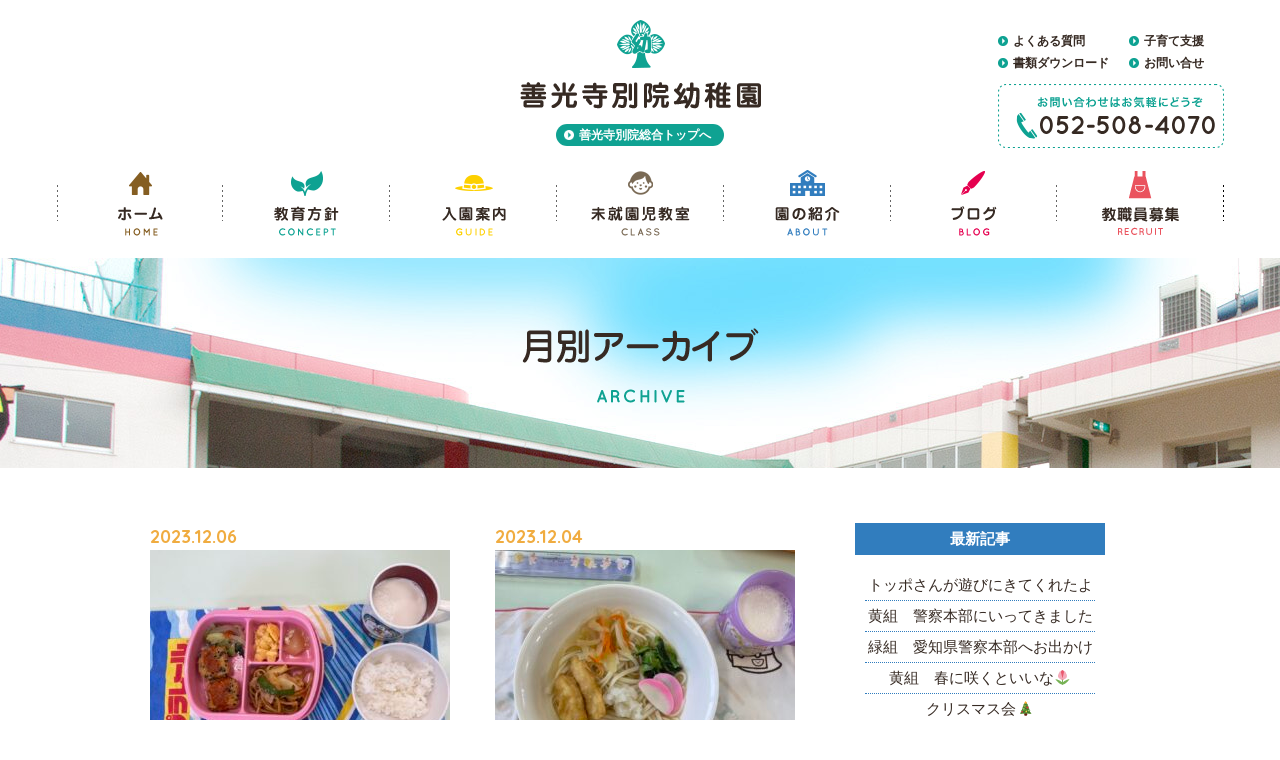

--- FILE ---
content_type: text/html; charset=UTF-8
request_url: http://www.e-zenkouji.com/kids/date/2023/12/page/8
body_size: 7605
content:
<!DOCTYPE HTML>
<html lang="ja" prefix="og: http://ogp.me/ns#">
    <head prefix="og: http://ogp.me/ns# fb: http://ogp.me/ns/fb#  article: http://ogp.me/ns/article#">
        <meta charset="UTF-8">
        <meta name="description" itemprop="description" content="名古屋市西区中小田井にある善光寺が運営する幼稚園です。何にでも意欲的なで、元気で明るく、情操豊かな心と体を育てます。 | 2023 | 12月の紹介をします。">
        <meta name="keywords" itemprop="keywords" content="幼稚園　善光寺別院　名古屋　名古屋市西区　中小田井　教育　座禅　英語教育">
        <meta name="viewport" content="width=device-width,initial-scale=1">
        <title>12月, 2023 | 善光寺別院幼稚園 - Part 8</title>
        <link rel="shortcut icon" href="http://www.e-zenkouji.com/kids/_wp/wp-content/themes/zenkoji_kids/favicon.ico">
        <link href="https://fonts.googleapis.com/css?family=Quicksand:400,700" rel="stylesheet">
        <link href="http://www.e-zenkouji.com/kids/_wp/wp-content/themes/zenkoji_kids/css/reset.css" rel="stylesheet" type="text/css">
        <link href="http://www.e-zenkouji.com/kids/_wp/wp-content/themes/zenkoji_kids/css/common.css" rel="stylesheet" type="text/css">
        <link href="http://www.e-zenkouji.com/kids/_wp/wp-content/themes/zenkoji_kids/css/sp.css" rel="stylesheet" type="text/css">
        <link href="http://www.e-zenkouji.com/kids/_wp/wp-content/themes/zenkoji_kids/css/drawer.css" rel="stylesheet" type="text/css">
        <script type="text/javascript" src="http://www.e-zenkouji.com/kids/_wp/wp-content/themes/zenkoji_kids/js/jquery-1.11.1.min.js"></script>
        <script type="text/javascript" src="http://www.e-zenkouji.com/kids/_wp/wp-content/themes/zenkoji_kids/js/breakpoints.js"></script>
        
        <script type="text/javascript">
            $(function() {
                $(window).setBreakpoints({
                    distinct: true,
                    breakpoints: [ 1, 767 ]
                });
                $(window).bind('enterBreakpoint767',function() {
                    $('.sp-img').each(function() {
                        $(this).attr('src', $(this).attr('src').replace('-sp', '-pc'));
                    });
                });
                $(window).bind('enterBreakpoint1',function() {
                    $('.sp-img').each(function() {
                        $(this).attr('src', $(this).attr('src').replace('-pc', '-sp'));
                    });
                });
            });
        </script>
        
        <script type="text/javascript" src="http://www.e-zenkouji.com/kids/_wp/wp-content/themes/zenkoji_kids/js/common.js"></script>
        <script type="text/javascript" src="http://www.e-zenkouji.com/kids/_wp/wp-content/themes/zenkoji_kids/js/jquery.easing.1.3.js"></script>
        
        
        <!--スマホ用ドロワーメニュー-->
        <script>
            $(function() {
                $("#menu").css("display", "none");
                $("#menu-bt").on("click", function() {
                    $("#menu").slideToggle(300);
                    $(this).toggleClass("active");
                    if ($(this).hasClass("active")) {
                        $("#drower").attr('src', 'http://www.e-zenkouji.com/kids/_wp/wp-content/themes/zenkoji_kids/images/common/close.png');
                    }
                    else {
                        $("#drower").attr('src', 'http://www.e-zenkouji.com/kids/_wp/wp-content/themes/zenkoji_kids/images/common/menu.png');
                    }
                });
            });
        </script>
        <!--スマホ用ドロワーメニューここまで-->
        
        <script type="text/javascript">
            //スマホメニューをスクロールできるようにする
            $(function() {
                $("#menu-bt").on("click", function() {
                    $("#spnav_wrap").toggleClass("scroll_nav")
                });
            });
        </script>
        
        <!-- OGP 設定 -->
                <meta property="og:title" content="12月 | 2023 | 善光寺別院幼稚園">
        <meta property="og:description" content="12月 | 2023 | 名古屋市西区中小田井にある善光寺が運営する幼稚園です。何にでも意欲的なで、元気で明るく、情操豊かな心と体を育てます。">
        <meta property="og:site_name" content="善光寺別院幼稚園">
        <meta property="og:image" content="http://www.e-zenkouji.com/kids/_wp/wp-content/themes/zenkoji_kids/images/key_top.jpg">
        <meta property="og:locale" content="ja_JP">
        <meta property="og:type" content="article">
        <meta property="og:url" content="http://www.e-zenkouji.com/kids/kyuushoku/19452.html">
        <!-- /OGP 設定 -->
        
        <!--[if (gte IE 6)&(lte IE 8)]>
<script type="text/javascript" src="http://www.e-zenkouji.com/kids/_wp/wp-content/themes/zenkoji_kids/js/selectivizr.js"></script>
<![endif]-->
        <!--[if lt IE 7]>
<script src="http://www.e-zenkouji.com/kids/_wp/wp-content/themes/zenkoji_kids/js/ie7.js"></script>
<![endif]-->
        <!--[if lt IE 9]>
<script src="http://www.e-zenkouji.com/kids/_wp/wp-content/themes/zenkoji_kids/js/html5shiv.js"></script>
<script type="text/javascript" src="http://www.e-zenkouji.com/kids/_wp/wp-content/themes/zenkoji_kids/js/respond.min.js"></script>
<![endif]-->
        
        
<!-- All in One SEO Pack 2.5 by Michael Torbert of Semper Fi Web Design[527,555] -->
<meta name="robots" content="noindex,follow" />
<link rel='prev' href='http://www.e-zenkouji.com/kids/date/2023/12/page/7' />

<link rel="canonical" href="http://www.e-zenkouji.com/kids/date/2023/12/page/8" />
			<script type="text/javascript" >
				window.ga=window.ga||function(){(ga.q=ga.q||[]).push(arguments)};ga.l=+new Date;
				ga('create', 'UA-116822806-1', 'auto');
				// Plugins
				
				ga('send', 'pageview');
			</script>
			<script async src="https://www.google-analytics.com/analytics.js"></script>
			<!-- /all in one seo pack -->
<link rel='dns-prefetch' href='//s.w.org' />
		<script type="text/javascript">
			window._wpemojiSettings = {"baseUrl":"https:\/\/s.w.org\/images\/core\/emoji\/11\/72x72\/","ext":".png","svgUrl":"https:\/\/s.w.org\/images\/core\/emoji\/11\/svg\/","svgExt":".svg","source":{"concatemoji":"http:\/\/www.e-zenkouji.com\/kids\/_wp\/wp-includes\/js\/wp-emoji-release.min.js?ver=4.9.26"}};
			!function(e,a,t){var n,r,o,i=a.createElement("canvas"),p=i.getContext&&i.getContext("2d");function s(e,t){var a=String.fromCharCode;p.clearRect(0,0,i.width,i.height),p.fillText(a.apply(this,e),0,0);e=i.toDataURL();return p.clearRect(0,0,i.width,i.height),p.fillText(a.apply(this,t),0,0),e===i.toDataURL()}function c(e){var t=a.createElement("script");t.src=e,t.defer=t.type="text/javascript",a.getElementsByTagName("head")[0].appendChild(t)}for(o=Array("flag","emoji"),t.supports={everything:!0,everythingExceptFlag:!0},r=0;r<o.length;r++)t.supports[o[r]]=function(e){if(!p||!p.fillText)return!1;switch(p.textBaseline="top",p.font="600 32px Arial",e){case"flag":return s([55356,56826,55356,56819],[55356,56826,8203,55356,56819])?!1:!s([55356,57332,56128,56423,56128,56418,56128,56421,56128,56430,56128,56423,56128,56447],[55356,57332,8203,56128,56423,8203,56128,56418,8203,56128,56421,8203,56128,56430,8203,56128,56423,8203,56128,56447]);case"emoji":return!s([55358,56760,9792,65039],[55358,56760,8203,9792,65039])}return!1}(o[r]),t.supports.everything=t.supports.everything&&t.supports[o[r]],"flag"!==o[r]&&(t.supports.everythingExceptFlag=t.supports.everythingExceptFlag&&t.supports[o[r]]);t.supports.everythingExceptFlag=t.supports.everythingExceptFlag&&!t.supports.flag,t.DOMReady=!1,t.readyCallback=function(){t.DOMReady=!0},t.supports.everything||(n=function(){t.readyCallback()},a.addEventListener?(a.addEventListener("DOMContentLoaded",n,!1),e.addEventListener("load",n,!1)):(e.attachEvent("onload",n),a.attachEvent("onreadystatechange",function(){"complete"===a.readyState&&t.readyCallback()})),(n=t.source||{}).concatemoji?c(n.concatemoji):n.wpemoji&&n.twemoji&&(c(n.twemoji),c(n.wpemoji)))}(window,document,window._wpemojiSettings);
		</script>
		<style type="text/css">
img.wp-smiley,
img.emoji {
	display: inline !important;
	border: none !important;
	box-shadow: none !important;
	height: 1em !important;
	width: 1em !important;
	margin: 0 .07em !important;
	vertical-align: -0.1em !important;
	background: none !important;
	padding: 0 !important;
}
</style>
<link rel='https://api.w.org/' href='http://www.e-zenkouji.com/kids/wp-json/' />
<link rel="EditURI" type="application/rsd+xml" title="RSD" href="http://www.e-zenkouji.com/kids/_wp/xmlrpc.php?rsd" />
<link rel="wlwmanifest" type="application/wlwmanifest+xml" href="http://www.e-zenkouji.com/kids/_wp/wp-includes/wlwmanifest.xml" /> 
<meta name="generator" content="WordPress 4.9.26" />
<script src="//www.google.com/recaptcha/api.js"></script>
<script type="text/javascript">
jQuery(function() {
	// reCAPTCHAの挿入
	jQuery( '.mw_wp_form_input button, .mw_wp_form_input input[type="submit"]' ).before( '<div data-callback="syncerRecaptchaCallback" data-sitekey="6Ldub00UAAAAAM27hQiBB96AKjCav1M77j-cK3KR" class="g-recaptcha"></div>' );
	// [input] Add disabled to input or button
	jQuery( '.mw_wp_form_input button, .mw_wp_form_input input[type="submit"]' ).attr( "disabled", "disabled" );
	// [confirm] Remove disabled
	jQuery( '.mw_wp_form_confirm input, .mw_wp_form_confirm select, .mw_wp_form_confirm textarea, .mw_wp_form_confirm button' ).removeAttr( 'disabled' );
});
// reCAPTCHA Callback
function syncerRecaptchaCallback( code ) {
	if(code != "") {
		jQuery( '.mw_wp_form_input button, .mw_wp_form_input input[type="submit"]' ).removeAttr( 'disabled' );
	}
}
</script>
<style type="text/css">
.g-recaptcha { margin: 20px 0 15px; }.g-recaptcha > div { margin: 0 auto; }</style>
    </head>

    <body>

        <!----------ヘッダーここから------------------->
        <header>
            <div id="header_innner" class="center">
                <!--ヘッダー上部-->
                <div id="header_top">
                    <h1><a href="http://www.e-zenkouji.com/kids"><img src="http://www.e-zenkouji.com/kids/_wp/wp-content/themes/zenkoji_kids/images/common/header_h1.png" width="241" height="89" alt="善光寺別院幼稚園"></a></h1>
                    <p class="but top_but pc"><a href="http://www.e-zenkouji.com/">善光寺別院総合トップへ</a></p>
                    <div id="side_nav" class="clearfix">
                        <table class="pc">
                            <tr>
                                <td><a href="http://www.e-zenkouji.com/kids/faq">よくある質問</a></td>
                                <td class="td02"><a href="http://www.e-zenkouji.com/kids/tayori #tayori_03">子育て支援</a></td>
                            </tr>
                            <tr>
                                <td><a href="http://www.e-zenkouji.com/kids/download">書類ダウンロード</a></td>
                                <td class="td02"><a href="http://www.e-zenkouji.com/kids/contact">お問い合せ</a></td>
                            </tr>
                        </table>

                        <a class="pc" href="tel:0525084070"><img src="http://www.e-zenkouji.com/kids/_wp/wp-content/themes/zenkoji_kids/images/common/header_tel.png" width="226" height="64" alt="電話052-508-4070"></a>
                    </div>


                </div>
                <!--ヘッダー上部ここまで-->

                <!--グローバルナビここから-->
                <nav id="glovalnavi" class="clearfix pc">
                    <ul>
                        <li><a href="http://www.e-zenkouji.com/kids"><img src="http://www.e-zenkouji.com/kids/_wp/wp-content/themes/zenkoji_kids/images/common/home_but.png" width="165" height="68" alt="ホーム"></a></li>
                        <li><a href="http://www.e-zenkouji.com/kids/concept"><img src="http://www.e-zenkouji.com/kids/_wp/wp-content/themes/zenkoji_kids/images/common/concept_but.png" width="167" height="68" alt="教育方針"></a></li>
                        <li><a href="http://www.e-zenkouji.com/kids/guide"><img src="http://www.e-zenkouji.com/kids/_wp/wp-content/themes/zenkoji_kids/images/common/guide_but.png" width="167" height="68" alt="入園案内"></a></li>
                        <li><a href="http://www.e-zenkouji.com/kids/tayori"><img src="http://www.e-zenkouji.com/kids/_wp/wp-content/themes/zenkoji_kids/images/common/tayori_but.png" width="167" height="68" alt="よくある質問"></a></li>
                        <li><a href="http://www.e-zenkouji.com/kids/about"><img src="http://www.e-zenkouji.com/kids/_wp/wp-content/themes/zenkoji_kids/images/common/about_but.png" width="167" height="68" alt="園の紹介"></a></li>
                        <li><a href="http://www.e-zenkouji.com/kids/blog"><img src="http://www.e-zenkouji.com/kids/_wp/wp-content/themes/zenkoji_kids/images/common/blog_but.png" width="167" height="68" alt="ブログ"></a></li>
                        <li><a href="http://www.e-zenkouji.com/kids/info/607.html"><img src="http://www.e-zenkouji.com/kids/_wp/wp-content/themes/zenkoji_kids/images/common/recruit_but.png" width="167" height="68" alt="教職員募集"></a></li>
                    </ul>
                </nav>
                <!--グローバルナビここまで-->
                <!--スマホグローバルナビここから-->
                <div id="spnav_wrap">
                    <div id="menu-bt" class="sp_only">
                        <img id="drower" src="http://www.e-zenkouji.com/kids/_wp/wp-content/themes/zenkoji_kids/images/common/menu.png" alt="menu">
                    </div>
                    <div id="menu" class="sp_only">
                        <nav id="sp_nav">
                            <a class="tel_sp" href="tel:0525084070"><span class="tel_01">Tel:052-508-4070</span><br><span class="tel_02">タップすると電話がかかります</span></a>
                            <a class="mail_sp" href="http://www.e-zenkouji.com/kids/contact">メールにてお問合せ</a>
                            <!-- <a class="humb_sogo" href="http://www.e-zenkouji.com/" target="_blank">善光寺別院総合トップへ</a> -->
                            <ul>
                                <li><a href="http://www.e-zenkouji.com/kids">ホーム</a></li>
                                <li><a href="http://www.e-zenkouji.com/kids/concept">教育方針</a></li>
                                <li><a href="http://www.e-zenkouji.com/kids/guide">入園案内</a></li>
                                <li><a class="na_cl" href="http://www.e-zenkouji.com/kids/tayori">未就園児教室<br>子育て支援</a></li>
                                <li><a href="http://www.e-zenkouji.com/kids/about">園の紹介</a></li>
                                <li><a href="http://www.e-zenkouji.com/kids/blog">ブログ</a></li>
                                <li><a href="http://www.e-zenkouji.com/kids/day">園の一日</a></li>
                                <li><a href="http://www.e-zenkouji.com/kids/events">年間行事</a></li>
                                <li><a href="http://www.e-zenkouji.com/kids/info">お知らせ</a></li>
                                <li><a href="http://www.e-zenkouji.com/kids/faq">よくある質問</a></li>
                                <li><a href="http://www.e-zenkouji.com/kids/download">書類ダウンロード</a></li>
                                <li><a href="http://www.e-zenkouji.com/kids/info/607.html">教職員募集</a></li>
                                <li><a href="http://www.e-zenkouji.com/index1.htm">善光寺別院願王寺HP</a></li>
                            </ul>
                        </nav>
                    </div>
                </div>
           
                <!--スマホグローバルナビここまで-->
           
            </div>
        </header>
        <!--ヘッダーここまで--><!--内容ページヘッダーここから-->
   <section id="header_h2">
       <h2><img src="http://www.e-zenkouji.com/kids/_wp/wp-content/themes/zenkoji_kids/images/h2/archive_h2.png" alt="月別アーカイブ"></h2></section>

<!--内容ページヘッダーここまで-->

<!--ヘッダーここまで-->
<main class="clearfix">
    <div id="contents_left">
        <ul class="postList">
                                    <li class="kyuushoku_box">
                <a href="http://www.e-zenkouji.com/kids/kyuushoku/19452.html">

                    <p class="date_kyuushoku date">2023.12.06</p>
                    <h3><img width="300" height="208" src="http://www.e-zenkouji.com/kids/_wp/wp-content/uploads/2023/12/IMG_7862-300x208.jpeg" class="attachment-medium size-medium wp-post-image" alt="" srcset="http://www.e-zenkouji.com/kids/_wp/wp-content/uploads/2023/12/IMG_7862-300x208.jpeg 300w, http://www.e-zenkouji.com/kids/_wp/wp-content/uploads/2023/12/IMG_7862-768x534.jpeg 768w, http://www.e-zenkouji.com/kids/_wp/wp-content/uploads/2023/12/IMG_7862-1024x712.jpeg 1024w, http://www.e-zenkouji.com/kids/_wp/wp-content/uploads/2023/12/IMG_7862.jpeg 1360w" sizes="(max-width: 300px) 100vw, 300px" /></h3>
                    <p class="title_kyuushoku title">☆*:. 本日のお給食 .:*☆</p>
                </a></li>
                                    <li class="kyuushoku_box">
                <a href="http://www.e-zenkouji.com/kids/kyuushoku/19445.html">

                    <p class="date_kyuushoku date">2023.12.04</p>
                    <h3><img width="300" height="243" src="http://www.e-zenkouji.com/kids/_wp/wp-content/uploads/2023/12/IMG_7835-300x243.jpeg" class="attachment-medium size-medium wp-post-image" alt="" srcset="http://www.e-zenkouji.com/kids/_wp/wp-content/uploads/2023/12/IMG_7835-300x243.jpeg 300w, http://www.e-zenkouji.com/kids/_wp/wp-content/uploads/2023/12/IMG_7835-768x621.jpeg 768w, http://www.e-zenkouji.com/kids/_wp/wp-content/uploads/2023/12/IMG_7835-1024x828.jpeg 1024w, http://www.e-zenkouji.com/kids/_wp/wp-content/uploads/2023/12/IMG_7835.jpeg 1201w" sizes="(max-width: 300px) 100vw, 300px" /></h3>
                    <p class="title_kyuushoku title">☆*:. 本日のお給食 .:*☆</p>
                </a></li>
                                    <li class="kii_box">
                <a href="http://www.e-zenkouji.com/kids/blog/19357.html">

                    <p class="date_kii date">2023.12.03</p>
                    <h3><img width="300" height="225" src="http://www.e-zenkouji.com/kids/_wp/wp-content/uploads/2023/12/9E670D80-2D51-4F45-893C-69D5780032EE-300x225.jpeg" class="attachment-medium size-medium wp-post-image" alt="" srcset="http://www.e-zenkouji.com/kids/_wp/wp-content/uploads/2023/12/9E670D80-2D51-4F45-893C-69D5780032EE-300x225.jpeg 300w, http://www.e-zenkouji.com/kids/_wp/wp-content/uploads/2023/12/9E670D80-2D51-4F45-893C-69D5780032EE-768x576.jpeg 768w, http://www.e-zenkouji.com/kids/_wp/wp-content/uploads/2023/12/9E670D80-2D51-4F45-893C-69D5780032EE.jpeg 1000w" sizes="(max-width: 300px) 100vw, 300px" /></h3>
                    <p class="title_kii title">黄組　松ぼっくりツリー🎄</p>
                </a></li>
                                    <li class="%e3%82%8f%e3%81%8f%e3%82%8f%e3%81%8f%e6%95%99%e5%ae%a4_box">
                <a href="http://www.e-zenkouji.com/kids/blog/19302.html">

                    <p class="date_%e3%82%8f%e3%81%8f%e3%82%8f%e3%81%8f%e6%95%99%e5%ae%a4 date">2023.12.01</p>
                    <h3><img width="225" height="300" src="http://www.e-zenkouji.com/kids/_wp/wp-content/uploads/2023/11/D4964CA8-767F-4059-BE87-4A891900C668-225x300.jpeg" class="attachment-medium size-medium wp-post-image" alt="" srcset="http://www.e-zenkouji.com/kids/_wp/wp-content/uploads/2023/11/D4964CA8-767F-4059-BE87-4A891900C668-225x300.jpeg 225w, http://www.e-zenkouji.com/kids/_wp/wp-content/uploads/2023/11/D4964CA8-767F-4059-BE87-4A891900C668.jpeg 750w" sizes="(max-width: 225px) 100vw, 225px" /></h3>
                    <p class="title_%e3%82%8f%e3%81%8f%e3%82%8f%e3%81%8f%e6%95%99%e5%ae%a4 title">わくわく教室　外遊び</p>
                </a></li>
            

        </ul>

        <div class="page_navi">
            <div class='wp-pagenavi'>
<span class='pages'>8 / 8</span><a class="first" href="http://www.e-zenkouji.com/kids/date/2023/12/">« 先頭</a><a class="previouspostslink" rel="prev" href="http://www.e-zenkouji.com/kids/date/2023/12/page/7">«</a><span class='extend'>...</span><a class="page smaller" title="4ページ目" href="http://www.e-zenkouji.com/kids/date/2023/12/page/4">4</a><a class="page smaller" title="5ページ目" href="http://www.e-zenkouji.com/kids/date/2023/12/page/5">5</a><a class="page smaller" title="6ページ目" href="http://www.e-zenkouji.com/kids/date/2023/12/page/6">6</a><a class="page smaller" title="7ページ目" href="http://www.e-zenkouji.com/kids/date/2023/12/page/7">7</a><span class='current'>8</span>
</div>        </div>

    </div>

    <aside id="news_contents_nav">
        <h4>最新記事</h4>
        <ul>
                                    <li><a href="http://www.e-zenkouji.com/kids/blog/23749.html">トッポさんが遊びにきてくれたよ♪</a></li>
                        <li><a href="http://www.e-zenkouji.com/kids/blog/23616.html">黄組　警察本部にいってきました👮‍♀️</a></li>
                        <li><a href="http://www.e-zenkouji.com/kids/blog/23467.html">緑組　愛知県警察本部へお出かけ</a></li>
                        <li><a href="http://www.e-zenkouji.com/kids/kii/23727.html">黄組　春に咲くといいな🌷</a></li>
                        <li><a href="http://www.e-zenkouji.com/kids/blog/23712.html">クリスマス会🎄</a></li>
                        <li><a href="http://www.e-zenkouji.com/kids/blog/23687.html">白組　集団遊び</a></li>
                        <li><a href="http://www.e-zenkouji.com/kids/blog/23676.html">白組　最近の様子</a></li>
                        <li><a href="http://www.e-zenkouji.com/kids/blog/23696.html">緑組　さつまいも堀りに出かけました^_^</a></li>
                        <li><a href="http://www.e-zenkouji.com/kids/blog/23568.html">緑組　秋の遠足に行きました</a></li>
                        <li><a href="http://www.e-zenkouji.com/kids/blog/23624.html">赤組　秋の遠足</a></li>
                    </ul>
        
        <h4>アーカイブ</h4>
        <ul>
            	<li><a href='http://www.e-zenkouji.com/kids/date/2026/01'>2026年1月</a></li>
	<li><a href='http://www.e-zenkouji.com/kids/date/2025/12'>2025年12月</a></li>
	<li><a href='http://www.e-zenkouji.com/kids/date/2025/11'>2025年11月</a></li>
	<li><a href='http://www.e-zenkouji.com/kids/date/2025/10'>2025年10月</a></li>
	<li><a href='http://www.e-zenkouji.com/kids/date/2025/09'>2025年9月</a></li>
	<li><a href='http://www.e-zenkouji.com/kids/date/2025/08'>2025年8月</a></li>
	<li><a href='http://www.e-zenkouji.com/kids/date/2025/07'>2025年7月</a></li>
	<li><a href='http://www.e-zenkouji.com/kids/date/2025/06'>2025年6月</a></li>
	<li><a href='http://www.e-zenkouji.com/kids/date/2025/05'>2025年5月</a></li>
	<li><a href='http://www.e-zenkouji.com/kids/date/2025/04'>2025年4月</a></li>
	<li><a href='http://www.e-zenkouji.com/kids/date/2025/03'>2025年3月</a></li>
	<li><a href='http://www.e-zenkouji.com/kids/date/2025/02'>2025年2月</a></li>
	<li><a href='http://www.e-zenkouji.com/kids/date/2025/01'>2025年1月</a></li>
	<li><a href='http://www.e-zenkouji.com/kids/date/2024/12'>2024年12月</a></li>
	<li><a href='http://www.e-zenkouji.com/kids/date/2024/11'>2024年11月</a></li>
	<li><a href='http://www.e-zenkouji.com/kids/date/2024/10'>2024年10月</a></li>
	<li><a href='http://www.e-zenkouji.com/kids/date/2024/09'>2024年9月</a></li>
	<li><a href='http://www.e-zenkouji.com/kids/date/2024/08'>2024年8月</a></li>
	<li><a href='http://www.e-zenkouji.com/kids/date/2024/07'>2024年7月</a></li>
	<li><a href='http://www.e-zenkouji.com/kids/date/2024/06'>2024年6月</a></li>
	<li><a href='http://www.e-zenkouji.com/kids/date/2024/05'>2024年5月</a></li>
	<li><a href='http://www.e-zenkouji.com/kids/date/2024/04'>2024年4月</a></li>
	<li><a href='http://www.e-zenkouji.com/kids/date/2024/03'>2024年3月</a></li>
	<li><a href='http://www.e-zenkouji.com/kids/date/2024/02'>2024年2月</a></li>
	<li><a href='http://www.e-zenkouji.com/kids/date/2024/01'>2024年1月</a></li>
	<li><a href='http://www.e-zenkouji.com/kids/date/2023/12'>2023年12月</a></li>
	<li><a href='http://www.e-zenkouji.com/kids/date/2023/11'>2023年11月</a></li>
	<li><a href='http://www.e-zenkouji.com/kids/date/2023/10'>2023年10月</a></li>
	<li><a href='http://www.e-zenkouji.com/kids/date/2023/09'>2023年9月</a></li>
	<li><a href='http://www.e-zenkouji.com/kids/date/2023/08'>2023年8月</a></li>
	<li><a href='http://www.e-zenkouji.com/kids/date/2023/07'>2023年7月</a></li>
	<li><a href='http://www.e-zenkouji.com/kids/date/2023/06'>2023年6月</a></li>
	<li><a href='http://www.e-zenkouji.com/kids/date/2023/05'>2023年5月</a></li>
	<li><a href='http://www.e-zenkouji.com/kids/date/2023/04'>2023年4月</a></li>
	<li><a href='http://www.e-zenkouji.com/kids/date/2023/03'>2023年3月</a></li>
	<li><a href='http://www.e-zenkouji.com/kids/date/2023/02'>2023年2月</a></li>
	<li><a href='http://www.e-zenkouji.com/kids/date/2023/01'>2023年1月</a></li>
	<li><a href='http://www.e-zenkouji.com/kids/date/2022/12'>2022年12月</a></li>
	<li><a href='http://www.e-zenkouji.com/kids/date/2022/11'>2022年11月</a></li>
	<li><a href='http://www.e-zenkouji.com/kids/date/2022/10'>2022年10月</a></li>
	<li><a href='http://www.e-zenkouji.com/kids/date/2022/09'>2022年9月</a></li>
	<li><a href='http://www.e-zenkouji.com/kids/date/2022/08'>2022年8月</a></li>
        </ul>
        <h4>カテゴリ</h4>
        <ul>
            	<li class="cat-item cat-item-9"><a href="http://www.e-zenkouji.com/kids/aka" >あか組ブログ</a>
</li>
	<li class="cat-item cat-item-3"><a href="http://www.e-zenkouji.com/kids/info" title="お知らせ投稿用のカテゴリ">お知らせ</a>
</li>
	<li class="cat-item cat-item-1"><a href="http://www.e-zenkouji.com/kids/kyuushoku" title="毎日の給食情報をお伝えします。">お給食</a>
</li>
	<li class="cat-item cat-item-10"><a href="http://www.e-zenkouji.com/kids/kii" >きい組ブログ</a>
</li>
	<li class="cat-item cat-item-8"><a href="http://www.e-zenkouji.com/kids/shiro" >しろ組ブログ</a>
</li>
	<li class="cat-item cat-item-11"><a href="http://www.e-zenkouji.com/kids/midori" >みどり組ブログ</a>
</li>
	<li class="cat-item cat-item-4"><a href="http://www.e-zenkouji.com/kids/%e3%82%8f%e3%81%8f%e3%82%8f%e3%81%8f%e6%95%99%e5%ae%a4" >わくわく教室</a>
</li>
	<li class="cat-item cat-item-2"><a href="http://www.e-zenkouji.com/kids/blog" title="ブログ投稿用のカテゴリ">全体ブログ</a>
</li>
        </ul>
    </aside>


</main>

<div id="bunner">
    <ul>
        <li><a href="http://www.e-zenkouji.com/kids/day"><img src="http://www.e-zenkouji.com/kids/_wp/wp-content/themes/zenkoji_kids/images/index/bun_01.png" alt="幼稚園の一日"></a></li>
        <li><a href="http://www.e-zenkouji.com/kids/events"><img src="http://www.e-zenkouji.com/kids/_wp/wp-content/themes/zenkoji_kids/images/index/bun_02.png" alt="年間行事"></a></li>
        <li><a href="http://www.e-zenkouji.com/kids/tayori"><img src="http://www.e-zenkouji.com/kids/_wp/wp-content/themes/zenkoji_kids/images/index/bun_03.jpg" alt="未就園児教室、子育て支援プログラム"></a></li>
        <li><a href="http://www.e-zenkouji.com/kids/download"><img src="http://www.e-zenkouji.com/kids/_wp/wp-content/themes/zenkoji_kids/images/index/bun_04.jpg" alt="書類ダウンロード"></a></li>
    </ul>
</div>


<!--フッターここから-->
<footer>
    <div id="footer_inner" class="center">
        <h2><img src="http://www.e-zenkouji.com/kids/_wp/wp-content/themes/zenkoji_kids/images/common/footer_logo.png" alt="善光寺別院幼稚園"></h2>
        <p class="contact">お問合せはお気軽にどうぞ</p>
        <p class="mail_but"><a href="http://www.e-zenkouji.com/kids/contact">お問い合わせ</a></p>
        <p class="tel_footer"><a href="tel:0525084070">052-508-4070</a></p>
        <p class="fax"><span class="font70">FAX</span>052-501-1790</p>
        <p class="address">〒452-0822　名古屋市西区中小田井1-353</p>
    </div>

    <p id="page-top"><a class="pc" href="header_inner"><img class="pc" src="http://www.e-zenkouji.com/kids/_wp/wp-content/themes/zenkoji_kids/images/common/gotop_but.png" width="69" height="100" alt="topへ戻る"></a></p>
    
    <p id="page-top_sp" class="sp_only"><a href="header_inner"><img src="http://www.e-zenkouji.com/kids/_wp/wp-content/themes/zenkoji_kids/images/common/page-top_ps.png" alt="ページの先頭へ戻る"></a></p>

    <small id="copy">Copy Right (C)  善光寺別院幼稚園 All Right Recieved.</small>

</footer>
<script>

    $(function(){
        var topBtn = $('#page-top');
        topBtn.hide();
        $(window).scroll(function () {
            if ($(this).scrollTop() > 200) {
                topBtn.fadeIn(0);
                topBtn.css({opacity:1}).stop().animate({bottom:'80px'},600, 'easeInOutBack');
            } else {

                //topBtn.stop().animate({bottom:'2000px'},800, 'easeInExpo');
                topBtn.stop().animate({bottom:'1600px',opacity:0},1000, 'easeInQuint',function(){
                    topBtn.css({bottom:'-200px'});
                });
            }
        });

        topBtn.click(function () {
            $('body,html').animate({
                scrollTop: 0
            }, 500 , 'easeInOutQuad');
            return false;
        });
    });
</script>
<script type='text/javascript' src='http://www.e-zenkouji.com/kids/_wp/wp-includes/js/wp-embed.min.js?ver=4.9.26'></script>

</body>
</html>


--- FILE ---
content_type: text/css
request_url: http://www.e-zenkouji.com/kids/_wp/wp-content/themes/zenkoji_kids/css/common.css
body_size: 6938
content:
@charset "utf-8";
/* CSS Document */

@media screen and (min-width: 768px){
    /* メディアクエリー */


    /********************************************************/
    /*************************common*************************/
    /********************************************************/
    
    .standard {
        width: 1000px;
        margin: 0 auto;
    }

    *{
        margin:0;
        padding:0;
    }
    body{
        font: 15px/1.5 'Quicksand',"游ゴシック", YuGothic, "ヒラギノ角ゴ Pro W3","Hiragino Kaku Gothic Pro",Osaka,"メイリオ","meiryo","ＭＳ Ｐゴシック",sans-serif; 
        color:#362a23;
        min-width: 1167px;
    }
    header, article, footer, aside, time ,nav ,small ,section{
        display: block;
    }
    p{
        color:#362a23;
    }
    ul li, ol li{
        list-style-type: none;
    }
    a img{
        border-style:none;
    }
    a{
        color:#fff;
        text-decoration:none;
        display:block;
    }
    a:hover{
    }
    img{
        vertical-align:bottom;
    }
    a:hover img{
        filter: progid:DXImageTransform.Microsoft.Alpha(Opacity=50);
        opacity: 0.5;
        -webkit-transition: 0.3s ease;
        -moz-transition: 0.3s ease;
        -o-transition: 0.3s ease;
        transition: 0.3s ease;
    }
    table{
        border-collapse:collapse;
    }
    table td{
        vertical-align:top;
    }
    table th{
        text-align: left;
    }


    section {
        padding:0 0 70px 0;}

    .sp_only {
        display:none;}

    .illust {
        position:absolute;
        z-index:10;}

    .but {
        background-color:#0fa292;
        background-image:url(../images/common/white_icon.png);
        background-repeat:no-repeat;
        border-radius:15px;
        color:#fff;
        font-weight:bold;}

    .but:hover {
        background-color:#48b8c5;}


    .center {
        width:1000px;
        margin:0 auto;
    }

    .font70 {
        font-size:70%;}

    .font80 {
        font-size:80%;}

    .font120 {
        font-size: 120%;
    }

    .font200 {
        font-size: 200%;
    }


    .bold {
        font-weight:bold;}

    .red {
        color:#F00;}

    .white {
        background-color:#362a23;
        color:#fff;
        padding:0 5px 0 5px;}

    main {
        width:1000px;
        margin:0 auto;}

    .bottomborder {
        border-bottom:solid 1px #362a23;}
    
    
    /************************* ハンバーガーアイコン非表示 *************************/

    #humburger {
        display: none;
    }
    /************************* header *************************/
    header .center {
        width: 1167px;
    }

    header {
    }

    header figure {
        width:100%;}

    #header_innner {
        position:relative;
    }

    #header_top {
        height:150px;}

    header h1 {
        text-align:center;
        margin:20px 0 15px 0;}

    .top_but {
        font-size:83%;
        width:145px;
        padding:2px 0px 2px 23px;
        margin:0 auto 0;
        background-position:5% center;
        background-size:10px;
    }



    #side_nav {
        width:226px;
        position:absolute;
        top:10px;
        right:0px;
    }

    #side_nav table {
        width:226px;
        margin:0 0 10px 0;}


    #side_nav table td {
        background-image:url(../images/common/green_icon.png);
        background-repeat:no-repeat;
        background-position:left;
        padding:2px 0 2px 15px;
        font-size:83%;
    }

    #side_nav table td a:hover {
        color:#c1a697;}



    .td02 {
        width:80px;}

    #side_nav table td a {
        color:#362a23;
        font-weight:bold;}


    #side_nav p {
        padding:5px 5px 5px 55px;
        width:171px;
        border:dashed 2px #0ea292;
        border-radius:5px;
        background-image:url(../images/common/tel_icon.png);
        background-position:10% center;
        background-repeat:no-repeat;
        font-size:120%;
        font-weight:bold;}

    #side_nav p span {
        font-size:60%;
        color:#0ea292;}


    #glovalnavi {
        margin:0 0 20px 0;}

    #glovalnavi ul li {
        float:left;}

    /************************* トップ画像 *************************/
    #top_img {
        position:relative;}

    #top_img img {
        width:100%;
        height:100%;}

    .ill_01 {
        bottom:-20px;
        right:250px;}
    /************************* greeting *************************/

    #greeting {}

    #greeting_inner {
    }

    #greeting_inner h2 {}

    #greeting_inner h2 span {}


    .dir_text {
        width:720px;
        float:right;}

    .dir_text span {
        color:#fdd000;
        font-size:50%;
        margin:0 0 0 20px;
        font-family: 'Quicksand', sans-serif;}

    .dir_text h2 {
        border-bottom:1px solid #fdd000;
        margin:0 0 30px 0;
        padding:0 0 15px 0;
        font-size:186%;}

    .dir_text p {
        padding:0 0 20px 0;
        font-size:106%;}



    .dir {
        float:left;}

    .dir img {
        margin:0 0 20px 0;}


    .dir p {
        text-align:center;}

    .dir span {
        text-align:center;}


    /************************* 教育方針 *************************/


    #concept {
        width:100%;
        background-image:url(../images/index/concept_BG.jpg);
        background-size:cover;
    }

    #concept_inner {
        padding:50px 0 0 0;}

    #concept_inner h2 {
        background:url(../images/index/concept_h2BG.png) no-repeat center;
        padding:10px 0 10px 0;
        text-align:center;
        color:#0fa292;
        font-size:213%;
    }

    #concept_imgsec {
        position:relative;
        height:500px;}

    .conc_01 {
        top:80px;
        left:30px;}

    .conc_02 {
        top:95px;
        right:0px;}

    .conc_03 {
        top:390px;
        left:0px;}

    .conc_copy {
        top:108px;
        left:410px;}

    #concept_inner figure {
        float:left;
        margin:60px;}

    .more_but {
        clear:both;
        width:130px;
        margin:0 auto;
        padding:7px 0 7px 60px;
        background-position:20% center;
        background-size:16px;
        border-radius:25px;
        color:#fff;
        font-weight:bold;
        font-size:120%;}


    /************************* コンテンツ *************************/


    #contents {}

    #contents_inner{
        padding:100px 0 0 0;}

    /************************* 新着情報 *************************/


    #news {
        margin:0 20px 0 0;
        width:550px;
        float:left;}

    .news_header {
        padding:0 0 10px 0;
        margin:0 0 10px 0;
        border-bottom:#362a23 solid 1px;}

    #news h3 {
        background:url(../images/index/new_icon.png) no-repeat left;
        padding:10px 0 10px 60px;
        float:left;
        font-size:160%;}

    .news_more {
        float:right;
        padding:3px 0px 3px 30px;
        margin:13px 0 0 0;
        width:80px;
        background-position:10% center;
        font-size:86%;}

    #news_box {
    }

    #news_box article {
        clear:both;}

    .news_box article a {
        color:#362a23;}

    .news_box article a:hover {
        color:#7f726b;}

    .news_box article a h4 {
        padding:15px 0 15px 0;
        border-bottom:#cccccc solid 1px;
        margin:0 0 15px 0;
        font-size:93%;}



    .date {
        padding:5px 0 5px 0:
    }

    .date a {
        color:#c1a697;
        font-size:93%;}


    .entry-label {
        padding: 2px 23px 2px 23px;
        color: #fff;
        border-radius: 5px;
        font-weight: bold;
        font-size: 93%;
        margin: 0 0 0 10px;
    }




    /************************* サブナビ *************************/

    #sub_navi {
        float:right;
        margin:3px 0 0 0;}

    #sub_navi ul {
    }

    #sub_navi ul li {
        margin:0 0 20px 0;}




    /************************* フッター *************************/

    footer {
        background:url(../images/common/footer_BG.png) #e7fbff bottom;
        background-size:cover;
        padding:100px 0 0 0;
    }

    #footer_inner


    #footer_inner p {
    }

    #footer_inner h2 {
        text-align:center;
        margin:0 0 20px 0;}

    .contact {
        color:#0ea292;
        text-align:center;
        font-weight:bold;
        margin:0 0 15px 0;
        font-size:110%;}



    .mail_but {
        background:#0ea292 url(../images/common/mail_icon.png) no-repeat 20% center;
        padding:10px 0 10px 100px;
        width:180px;
        border-radius:25px;
        font-weight:bold;
        font-size:126%;
        margin:0 auto 15px;}

    .mail_but:hover {
        background-color:#48b8c5;}

    .tel_footer {
        background:url(../images/common/footer_telicon.png) no-repeat left;
        padding:0 0 0 40px;
        font-size:300%;
        font-weight:bold;
        width:295px;
        margin:0 auto 10px;}

    .tel_footer a {
        color:#362a23;
        letter-spacing: -0.2rem;
    }



    .fax {
        font-weight:bold;
        text-align:center;
        font-size:150%;
        margin:0 0 15px 0;}
    
    .fax a {
        color: #362a23;
    }

    .address {
        font-weight:bold;
        text-align:center;
        font-size:110%;
        margin:0 0 50px 0;}


    #page-top {
        position: fixed;
        bottom: 60px;
        right: 60px;
        font-size: 77%;
        z-index:20;
    }

    #copy {
        text-align:center;
        color:#fff;
        padding:80px 0 15px 0;
        background-image:url(../images/common/footer_bottom.png);
        height:17px;
        font-size:70%;}


    /************************* 内容ページヘッダー *************************/

    #header_h2 {
        background-image: url(../images/h2/h2_BG.jpg);
        background-repeat: no-repeat;
        margin:0 0 50px 0;}

    #header_h2 h2 {
        text-align:center;
        padding:70px 0 0 0;}


    /************************* .standard設定 *************************/



    .standard h3 {
        font-size:200%;
        background-color:#fdd000;
        border-radius:10px;
        padding:5px 15px;
        display:table;
        margin:0 auto 30px;
    }

    .standard h4 {
        font-size:160%;
        border-bottom:solid 1px #fdd000;
        padding:0 0 10px 0;
        margin:0 0 10px 0;}

    .standard p {
        font-size:120%;
        padding:0 0 30px 10px;}

    .standard h5 {
        display:inline-block;
        background-color:#362a23;
        color:#fff;
        font-weight:bold;
        padding:0 2px;
        font-size:93%;
        margin:0 0 0 10px;
    }

    .standard h6 {
        font-size:126%;
        padding: 0 0 10px 0;}


    /************************* 園児募集要項 *************************/

    #overview ul {
        margin:0 0 50px 10px;}

    #overview ul li {
        padding: 0 0 5px 0;
    }

    #overview a{
        display: inline;
        color: #333;
        text-decoration: underline;
    }
    
    #hojokin h4 span {
        font-size:80%;
        margin:0 0 0 5px;}

    /************************* 補助金 *************************/

    #hojyokin02 table {
        width:100%;}

    #hojyokin02 h4 span {
        font-size:80%;
        margin:0 0 0 5px;}

    #hojyokin02 tr td {
        vertical-align:middle;
        padding: 10px;}

    #hojokin {}

    #hojyokin02 ul {
        margin: 0 0 70px 0;
    }

    #hojyokin02 ul li {
        padding: 0 0 5px 0;
    }

    .textcenter {
        text-align:center;}
    
    .scroll {
        margin: 0 0 20px 0;
    }
    
    #hojyokin_table table {
        width: 100%;
    }
    
    #hojyokin_table ul {
            margin: 0 0 20px 0;
    }

#hojyokin_table ul li {
    margin: 0 0 10px 0;
}

    .hojo_table_cont {
        margin: 0 0 50px 0;
    }
    
    .scroll table td {
        padding: 8px;
    }
    /************************* 教育方針ページ *************************/

    #concept_page {
        background-image:url(../images/index/concept_BG.jpg);
        background-size:cover;
        margin: -55px 0 0 0;)
    }

    #concept_more {
        width: 1000px;
        margin: 0 auto;
    }

    /************************* more01 *************************/
    #concept_more01 {}

    #zazen {
        width: 50%;
        padding: 100px 0 0 0;
        float: left;
    }

    #concept_more01 h3 {
        padding: 25px 0 25px 0}


    #concept_more01 p {
        width: 400px;
        font-weight: bold;
        font-size: 126%;
        padding: 15px 0 15px 0;
    }


    #text_zazen p {
        width: 400px;
        font-size: 120%;
        padding: 15px 0 15px 0;
    }

    #text_zazen figure {
        width: table;
    }

    #english {
        width: 40%;
        padding: 100px 0 0 0;
        float: right;
    }

    #text_english {
    }

    #text_english p {
        width: 400px;
        font-size: 120%;
        padding: 15px 0 15px 0;
    }

    #text_english figure {
    }


    /************************* more01 *************************/

    #concept_more02 {
    }

    #concept_more02 h3 {
        text-align: center;
        font-size: 190%;
        padding: 20px 0 15px 0;
    }

    #concept_more02 p {
        width: 700px;
        margin: 0 auto;
        padding: 0 0 20px 0;
        font-size: 113%;
        font-weight: bold;
        padding: 20px 0 0 0;
    }

    #kenko h3 {
        color: #01d140;
        border-bottom: 2px dotted #01d140;
    }

    #kenko {

    }

    #hyogen h3 {
        color: #f08ee6;
        border-bottom: 2px dotted #f08ee6;
    }

    #hyogen {}

    #ningen h3 {
        color: #fda100;
        border-bottom: 2px dotted #fda100;
    }

    #ningen {


    }

    #kotoba h3 {
        color: #0065fd;
        border-bottom: 2px dotted #0065fd;
    }

    #kotoba {

    }

    #kankyo h3 {
        color: #fd0000;
        border-bottom: 2px dotted #fd0000;
    }

    /************************* 園の紹介文 *************************/

    #about_comment {}

    #about_comment figure {
        float: right;
    }

    #about_comment p {
        float: left;
        width: 50%;
        font-size: 106%;
        line-height: 30px;
    }


    /************************* 園の案内 *************************/

    #about {}

    #about table {
        border-top: 1px solid #362a23;
        border-bottom: 1px solid #362a23;
        margin: 0 0 20px 0;
    }

    #about table tr {
        border-bottom: 1px solid #cccccc;
    }

    #about table th {
        width: 40%;
        text-align: center;
        padding: 10px 0 10px 0;
        font-size: 106%;
    }

    #about table td {
        padding: 10px 0 10px 0;
        line-height: 25px;
    }
    
    #about table td a {
        color: #362a23;
    }
    
    iframe {
        width: 100%;
    }

    .ggmap {
        width: 100%;
    }

    /************************* 園の一日 *************************/

    #daily h2 {
        background-image: url(../images/day/tree_side.png);
        background-repeat: no-repeat;
        display: table;
        font-size: 180%;
        padding: 37px 70px 0 70px;
        margin: 0 auto;}

    #daily_sec {
        padding: 50px 0 0 0;
        display: flex;
        flex-wrap: wrap;
    }

    .daily_box {
        width: 300px;
        position: relative;
        margin: 0 0 50px 0;
    }

    .daily_text {
        width: 400px;
    }

    .clock_img {
        position: absolute;
        top: -5px;
        left: -5px;
    }

    #daily h3 {
        padding: 0 0 0 0px;
        font-size: 160%;
    }

    .extension {
        padding: 20px 0 0 0;
    }

    .clock {
        font-size: 140%;
        font-weight: bold;
        padding: 0 0 0 0;
    }

    .daily_comm {
        padding: 0px 0 0 0px;
        font-weight: bold;
        color: #fb7431;
    }

    .mr50 {
        margin: 0 50px 0 0;
    }

    /************************* 年間行事01 *************************/
    .tabpage{
        display: none;
    }

    #events_aside {
        width: 70px;
        float: left;
    }

    #events_contents {
        width: 800px;
        float: left;
    }

    #events_aside ul li {
        width: 62px;
    }

    #events_aside nav {
        float: left;
    }

    #events_aside figure {
        float: left;
        margin:40px 0 0 50px;
    }

    /************************* 年間行事02 *************************/

    a {
        text-decoration:none;
    }
    ul#menu{
        list-style:none;
        margin:0 0 50px 210px;
        padding:0;
        clear: both;
    }

    #menu{
        margin:10px;
        border-bottom:1px solid #e5e4e6;
    }
    .main_menu{
        font-weight:bold;
        font-size: 116%;
        padding:13px 30px 0;
        margin:-1px 0 0 -1px;
        cursor:pointer;
        height:35px;
        border-bottom:1px solid #e5e4e6;
        background-image: url(../images/events/open_icon.png);
        background-repeat: no-repeat;
        background-position: 130px center;
    }

    .main_menu:hover {
        color: #7f726b;
    }

    .sub_menu li{
        padding:13px 10px 0;
        border-bottom:1px solid #e5e4e6;
        font-size:11pt;
        font-weight:bold;
        height:35px;
        padding: 13px 0 0 60px;
    }


    /************************* コンタクトあいさつ文 *************************/

    #contact_greeting {
        padding: 50px 0 50px 0;
    }

    #contact_greeting p {
        text-align: center;
        font-weight: bold;
        font-size: 126%;
        border-bottom:1px dotted #362a23;
        padding: 0 0 20px 0;
    }


    /************************* メールフォーム *************************/
    #contact_form table {
        width: 100%;
    }

    #contact_form th {
        font-size:16px;
        line-height:20px;
        padding: 20px 0 20px 0;
        vertical-align: top;
        width: 300px;
    }

    #contact_form td {
        padding: 20px 0 20px 20px;}

    #contact_form span {
        font-size:12px;}

    input {
        height:23px;}

    textarea {
        height:150px;
        width:650px;
        padding: 5px;
    }

    select {
        height:23px;
        box-sizing: border-box;
        font-size: 14px;
        color: #999;
    }


    #input_but_area {
        text-align: center;
        margin-top: 30px;
    }

    .input_but1 {
        height: 30px;
        width: 150px;
        color: #fff;
        background-color:#7f726b;
        background-repeat: no-repeat;
        background-position: right;
        border-style: none;
        font-size: 12px;
        text-align: center;
        margin-right: 40px;
    }

    .input_but1:hover {
        background-color:#000;
        transition: 1.0s;
        color:#FFFFFF;
    }

    /************************* 未就園児教室 *************************/

    .top_title {
        font-weight: bold;
        text-align: center;
    }

    .top_comm {
        text-align: center;

    }

    #tayori_01 ul {
        margin: 0 0 20ox 20px;
    }

    #tayori_03 ul {
        margin: 0 0 20ox 20px;
    }


    #tayori_01 table {
        width: 100%;
        border: 5px solid #fff;
    }

    #tayori_02 table {
        margin: 0 0 20px 0;
    }

    #tayori_02 table tr {
        border-bottom: 1px dotted #ffd300;

    }

    #tayori_02 table th {
        text-align: center;
    }

    #tayori_02 table td {
        padding: 10px;
        font-size: 113%;
    }

    #tayori_03 table th {
        padding:5px 15px 5px 15px;
    }

    #tayori_03 table td {
        padding:5px 0 5px 0;
    }

    #tayori_03 {
        padding: 100px 0 0 0;
    }



    /************************* よくある質問 *************************/
    #faq {}

    #faq dl {}

    #faq dl dt {
        font-size: 113%;
        text-indent: -40px;
        padding: 0 0 0 40px;
        color: #0fa292;
        font-weight: bold;
    }

    #faq dl dd {
        padding:0 0 30px 100px;
        border-bottom: 1px dotted #362a23;
        font-size: 113%;
        text-indent: -40px;
    }



    .Q_blue {
        font-size: 200%;
        color:#0fa292;
        padding: 0 10px 0 0 ;
        font-weight: bold;
    }

    .A_red {
        font-size: 200%;
        color: #e5004f;
        padding: 0 10px 0 0;
        font-weight: bold;
    }

    /************************* お知らせ・ブログ *************************/

    #contents_left {
        width: 665px;
        margin: 0 50px 0 0;
        float: left;
    }

    #news_contents_nav {
        width: 250px;
        float: left;
    }

    #blog_contents_nav {
        width: 250px;
        float: left;
    }

    /************************* お知らせ一覧ページ *************************/

    .info_box {
        padding:0 0 0 10px;
        background-image: url(../images/news/ribon_news.png);
        background-repeat: no-repeat;
        background-position: left bottom;
        margin: 0 0 50px 0;
        width: 310px;
        float: left;
    }

    .info_box a {
        color: #362a23;
    }

    .info_box a:hover {
        color: #c1a697;
    }

    .info_box h3 {
        width: 300px;
        height: 200px;
        overflow: hidden;
        border: 1px solid #317dbe;
    }
    
    .info_box h3 img {
        width: 100%;
        height: auto;
    }

    .date_info {
        color: #317dbe;
        font-weight: bold;
        padding: 0 0 0 0;
        font-size: 120%;
    }

    .title_info {
        background-color: #317dbe;
        height: 33px;
        color: #fff;
        font-weight: bold;
        text-align: right;
        padding: 5px 30px 0 0;
        background-image: url(../images/news/sankaku.png);
        background-repeat: no-repeat;
        background-position: right;
        vertical-align: middle;
    }


    /************************* ブログ一覧ページ *************************/

    #contents_left ul {
        display: flex;
        justify-content: space-between;
        flex-wrap: wrap;
    }
    ul.postList li,
    .blog_box {
        padding:0 0 0 10px;
        background-image: url(../images/blog/ribon_blog.png);
        background-repeat: no-repeat;
        background-position: left bottom;
        margin: 0 0px 50px 0;
        width: 310px;
    }

    .ml25 {
        margin: 0 25px 0 0;
    }

    .blog_box a {
        color: #362a23;
    }

    .blog_box h3 {
        width: 300px;
        height: 200px;
        overflow: hidden;
        border: 1px solid #f0ac40;
    }
    
    .blog_box h3 img {
        width: 100%;
        height: auto;
    }
    .title,
    .title_blog{
        background-color: #f0ac40;
        height: 31px;
        color: #fff;
        font-weight: bold;
        text-align: right;
        padding: 7px 15px 0 0;
        font-size: 90%;
        background-image: url(../images/news/sankaku.png);
        background-repeat: no-repeat;
        background-position: right;
        vertical-align: middle;
    }
    .date,
    .date_blog {
        color: #f0ac40;
        font-weight: bold;
        padding: 0 0 0 0;
        font-size: 120%;
    }

    .blog_box p span {
        font-size: 80%;
        margin: 0 0 0 10px;
    }


    /************************* ページナビ *************************/


    .page_navi {
        text-align:center;
        padding:10px 0;}

    .page_navi span {
        color:#362a23;
        padding:3px 5px;}

    .page_navi a {
        background-color: #362a23;
        background-repeat: no-repeat;
        color:#fff;
        padding: 3px 5px;
        margin: 2px;
        display:inline;}

    .page_navi a:hover {
        border: 2px solid #675947;}

    .pages {
        border: 1px solid #362a23;
        color:#317dbe;
        padding:3px 5px;}

    .current {
        border: 1px solid #362a23;
        color:#362a23;
        padding:3px 5px;
        margin: 0 2px;
    }

    /************************* お知らせサイドバー *************************/

    #news_contents_nav {}

    #news_contents_nav h4 {
        background-color: #317dbe;
        color: #fff;
        text-align: center;
        padding: 5px 0 5px 0;
        margin: 0 0 15px 0;
    }

    #news_contents_nav ul {
        width: 230px;
        margin: 0 auto 20px;
    }

    #news_contents_nav ul li {
        text-align: center;
        border-bottom: 1px dotted #317dbe;
        overflow: hidden;
        line-height: 30px;
        height: 30px;
    }

    #news_contents_nav ul li a {
        color: #362a23;
    }

    #news_contents_nav ul li a:hover {
        font-weight: bold;
    }


    /************************* ブログサイドバー *************************/

    #blog_contents_nav {}

    #blog_contents_nav h4 {
        background-color: #f0ac40;
        color: #fff;
        text-align: center;
        padding: 5px 0 5px 0;
        margin: 0 0 15px 0;
    }

    #blog_contents_nav ul {
        width: 230px;
        margin: 0 auto 20px;
    }

    #blog_contents_nav ul li {
        text-align: center;
        border-bottom: 1px dotted #f0ac40;
        overflow: hidden;
        line-height: 30px;
        height: 30px;
    }

    #blog_contents_nav ul li a {
        color: #362a23;
    }

    #blog_contents_nav ul li a:hover {
        font-weight: bold;
    }

    /************************* ブログシングルページ *************************/

    #news_single a, #blog_single a {
        color: #0065fd;
        text-decoration: underline;
        display: inline-block;
    }
    
    

    #blog_header {
        margin: 0 0 30px 0;
    }

    #blog_header h3 {
        background-color: #f0ac40;
        font-size: 133%;
        padding: 5px 0 5px 10px;
        color: #fff;
    }

    .date_single {
        text-align: right;
        font-size: 113%;
    }

    #blog_cont {
        margin: 0 0 50px 20px;
    }

    #blog_cont p {
        margin: 0 0 15px 0;
    }

    #blog_cont figure {
    }

    #news_single .back,#blog_single .back {
        text-align: center;
        display: block;
    }


    /************************* ブログシングルページ *************************/

    #news_single {}

    #news_header {
        margin: 0 0 30px 0;
    }

    #news_header h3 {
        background-color: #317dbe;
        font-size: 133%;
        padding: 5px 0 5px 10px;
        color: #fff;
    }

    .date_single {
        text-align: right;
        font-size: 113%;
    }

    #news_cont {
        margin: 0 0 50px 20px;
    }

    #news_cont p {
        margin: 0 0 15px 0;
    }

    #news_cont figure {
    }

    .back {
        text-align: center;
    }

    /************************* 書類ダウンロード *************************/

    #download ul {
        display: flex;
        justify-content: space-between;
        flex-wrap: wrap;
        width: 700px;
        margin: 0 auto;
    }

    .down_comm {
        text-align: center;
        font-size: 120%;
        margin: 0 0 40px 0;
    }

    #download_section {
        margin: 0 auto;
    }

    .down_box {
        width: 188px;
    }

    .down_inner {
        color: #fff;
    }

    .down_box a {
        background-image: url(../images/download/syorui_icon.png);
        background-repeat: no-repeat;
        background-position: center 30%;
        background-color: #0fa292;
        border-radius: 10px;
        width: 188px;
        height: 48px;
        font-weight: bold;
        padding: 140px 0 0 0;
        color: #fff;
        text-align: center;
        font-size: 113%;
        margin: 0 0 15px 0;
        box-shadow: 3px 3px 5px #ccc;
    }

    .down_box a:hover {
        background-color: #48b8c5;
        box-shadow: 0px 0px 0px #ccc;
    }

    .down_sec {
        color: #0fa292;
        font-size: 90%;
        text-align: left;
    }



    /************************* タブ切り替え *************************/



    .title_events {
        float:left;
        padding: 45px;
    }


    .ev_main_img {
        float: right;
    }


    /************************* page.phpのバナーセクション *************************/

    #bunner {
        width: 850px;
        margin: 0 auto;
    }

    #bunner ul {
        display: flex;
        flex-wrap: wrap;
        justify-content: space-between;
        margin: 15px 0 30px 0;
    }

    #bunner ul li {
        margin: 10px;
    }

}









































--- FILE ---
content_type: text/plain
request_url: https://www.google-analytics.com/j/collect?v=1&_v=j102&a=1299207325&t=pageview&_s=1&dl=http%3A%2F%2Fwww.e-zenkouji.com%2Fkids%2Fdate%2F2023%2F12%2Fpage%2F8&ul=en-us%40posix&dt=12%E6%9C%88%2C%202023%20%7C%20%E5%96%84%E5%85%89%E5%AF%BA%E5%88%A5%E9%99%A2%E5%B9%BC%E7%A8%9A%E5%9C%92%20-%20Part%208&sr=1280x720&vp=1280x720&_u=IEBAAEABAAAAACAAI~&jid=388023096&gjid=224531886&cid=1305895163.1768993603&tid=UA-116822806-1&_gid=1310382061.1768993603&_r=1&_slc=1&z=1506886216
body_size: -450
content:
2,cG-Y4EZMTMXY5